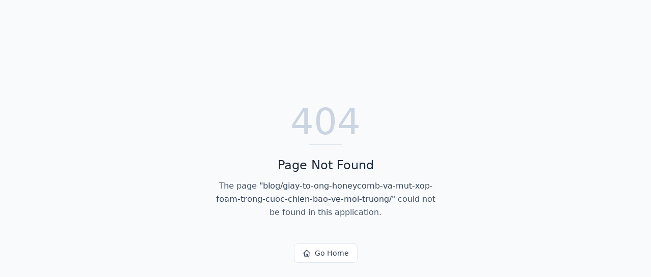

--- FILE ---
content_type: text/html; charset=utf-8
request_url: https://karta.vn/blog/giay-to-ong-honeycomb-va-mut-xop-foam-trong-cuoc-chien-bao-ve-moi-truong/
body_size: 592
content:
<!DOCTYPE html>
<html lang="en">
 <head>
  <meta charset="utf-8"/>
  <link href="https://qtrypzzcjebvfcihiynt.supabase.co/storage/v1/object/public/base44-prod/public/69236a533e77eaf24f856745/9ff4460de_logo.png" rel="icon" type="image/svg+xml"/>
  <meta content="width=device-width, initial-scale=1.0" name="viewport"/>
  <link href="https://karta.vn/manifest.json" rel="manifest"/>
  <title>
   blog | Karta
  </title>
  <script crossorigin="" src="/assets/index-DAIXdgcw.js" type="module">
  </script>
  <link crossorigin="" href="/assets/index-CS1rkQpb.css" rel="stylesheet"/>
  <meta content="blog | Karta" property="og:title"/>
  <meta content="Your digital space for organizing and visualizing information, from notes and ideas to complex projects." property="og:description"/>
  <meta content="https://qtrypzzcjebvfcihiynt.supabase.co/storage/v1/render/image/public/base44-prod/public/69236a533e77eaf24f856745/9ff4460de_logo.png?width=1200&amp;height=630&amp;resize=contain" property="og:image"/>
  <meta content="https://karta.vn/blog/giay-to-ong-honeycomb-va-mut-xop-foam-trong-cuoc-chien-bao-ve-moi-truong" property="og:url"/>
  <meta content="website" property="og:type"/>
  <meta content="Karta" property="og:site_name"/>
  <meta content="summary_large_image" name="twitter:card"/>
  <meta content="blog | Karta" name="twitter:title"/>
  <meta content="Your digital space for organizing and visualizing information, from notes and ideas to complex projects." name="twitter:description"/>
  <meta content="https://qtrypzzcjebvfcihiynt.supabase.co/storage/v1/render/image/public/base44-prod/public/69236a533e77eaf24f856745/9ff4460de_logo.png?width=1200&amp;height=630&amp;resize=contain" name="twitter:image"/>
  <meta content="https://karta.vn/blog/giay-to-ong-honeycomb-va-mut-xop-foam-trong-cuoc-chien-bao-ve-moi-truong" name="twitter:url"/>
  <meta content="Your digital space for organizing and visualizing information, from notes and ideas to complex projects." name="description"/>
  <meta content="yes" name="mobile-web-app-capable"/>
  <meta content="black" name="apple-mobile-web-app-status-bar-style"/>
  <meta content="Karta" name="apple-mobile-web-app-title"/>
  <link href="https://karta.vn/blog/giay-to-ong-honeycomb-va-mut-xop-foam-trong-cuoc-chien-bao-ve-moi-truong" rel="canonical"/>
 </head>
 <body>
  <div id="root">
  </div>
 </body>
</html>
